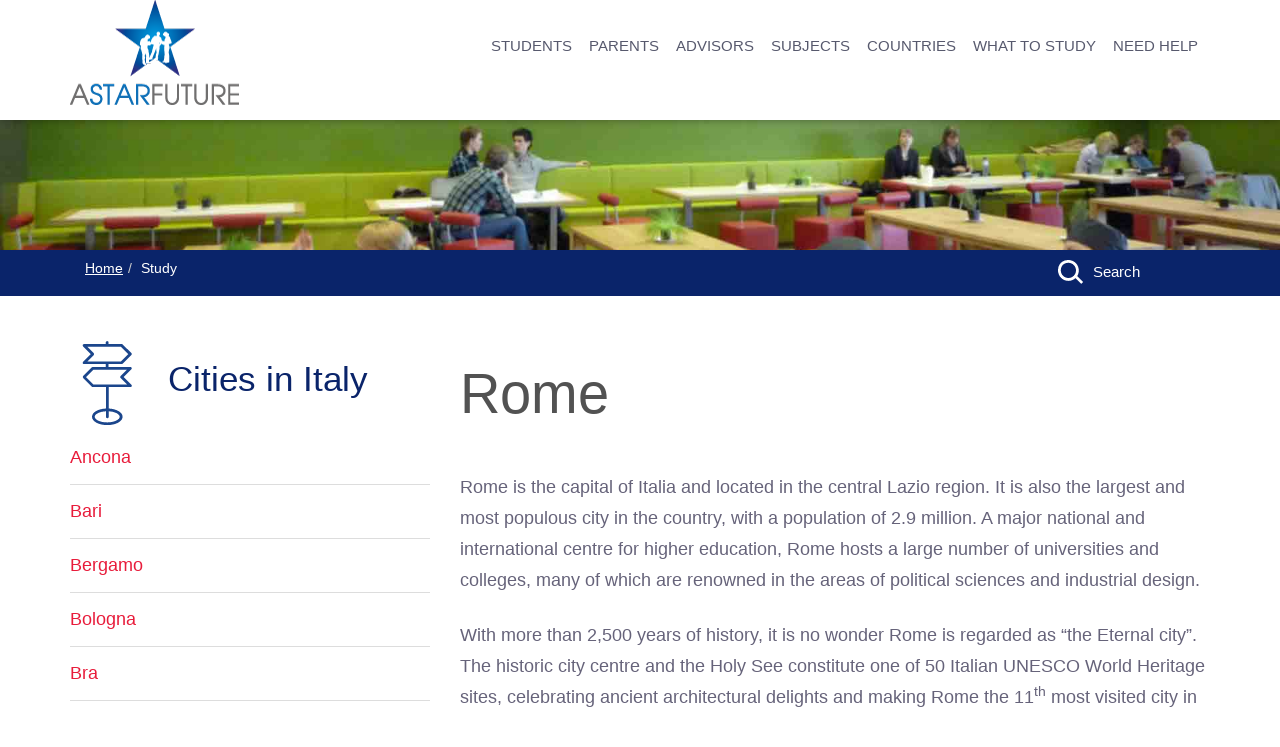

--- FILE ---
content_type: text/html; charset=UTF-8
request_url: https://astarfuture.co.uk/city/study_in_rome.html
body_size: 6191
content:
<!DOCTYPE html><html xmlns="http://www.w3.org/1999/xhtml" xml:lang="en" lang="en" xmlns:fb="http://ogp.me/ns/fb#" class="no-js"><head prefix="og: http://ogp.me/ns# object: http://ogp.me/ns/object#"><title>Study in Rome, Italy</title><meta charset="utf-8"><meta name="HandheldFriendly" content="True"><meta name="MobileOptimized" content="320"><meta name="viewport" content="width=device-width, initial-scale=1.0"/><meta name="description" content="study in rome, italy"/><meta name="keywords" content="study in rome, study in italy, study in europe, study abroad europe"/><meta name="author" content="administrator"/><meta name="distribution" content="global"/><meta name="created" content="2012-05-30 17:54:01"/><meta name="copyright" content="Copyright (c) A Star Future"/><meta name="robots" content="all"/><meta name="revisit" content="2 days"/><meta property="og:locale" content="en_GB"/><meta property="og:type" content="article"/><meta property="og:title" content="Study in Rome, Italy"/><meta property="og:description" content="study in rome, italy"/><meta property="og:url" content="https://astarfuture.co.uk/city/study_in_rome.html"/><meta property="og:site_name" content="A Star Future"/><meta property="article:section" content="Study"/><meta http-equiv="content-type" content="text/html; charset=UTF-8"><meta http-equiv="pragma" content="no-cache"/><meta http-equiv="expires" content="Sat, 1 Jan 2000 1:00:00 GMT"/><meta http-equiv="content-type" content="text/html; charset=UTF-8"/><meta http-equiv="imagetoolbar" content="false"/><meta http-equiv="cache-control" content="no-cache"/><meta http-equiv="cache-control" content="must-revalidate"/><meta http-equiv="cache-control" content="proxy-revalidate"/><base href=""/><link rel="shortcut icon" href="/images/icons/favicon.ico"/><link rel="icon" type="image/png" sizes="16x16" href="/images/icons/favicon-16x16.png"/><link rel="icon" type="image/png" sizes="32x32" href="/images/icons/favicon-32x32.png"/><link rel="icon" type="image/png" sizes="96x96" href="/images/icons/favicon-96x96.png"/><link rel="icon" type="image/png" sizes="128x128" href="/images/icons/favicon-128x128.png"/><link rel="icon" type="image/png" sizes="196x196" href="/images/icons/favicon-196x196.png"/><link rel="apple-touch-icon-precomposed" type="image/png" sizes="57x57" href="/images/icons/apple-touch-icon-57x57.png"/><link rel="apple-touch-icon-precomposed" type="image/png" sizes="60x60" href="/images/icons/apple-touch-icon-60x60.png"/><link rel="apple-touch-icon-precomposed" type="image/png" sizes="72x72" href="/images/icons/apple-touch-icon-72x72.png"/><link rel="apple-touch-icon-precomposed" type="image/png" sizes="76x76" href="/images/icons/apple-touch-icon-76x76.png"/><link rel="apple-touch-icon-precomposed" type="image/png" sizes="120x120" href="/images/icons/apple-touch-icon-120x120.png"/><link rel="apple-touch-icon-precomposed" type="image/png" sizes="114x114" href="/images/icons/apple-touch-icon-114x114.png"/><link rel="apple-touch-icon-precomposed" type="image/png" sizes="144x144" href="/images/icons/apple-touch-icon-144x144.png"/><link rel="apple-touch-icon-precomposed" type="image/png" sizes="152x152" href="/images/icons/apple-touch-icon-152x152.png"/><meta name="application-name" content="A Star Future"/><meta name="msapplication-TileColor" content="#FFFFFF"/><meta name="msapplication-TileImage" content="/images/icons/mstile-144x144.png"/><meta name="msapplication-square70x70logo" content="/images/icons/mstile-70x70.png"/><meta name="msapplication-square150x150logo" content="/images/icons/mstile-150x150.png"/><meta name="msapplication-wide310x150logo" content="/images/icons/mstile-310x150.png"/><meta name="msapplication-square310x310logo" content="/images/icons/mstile-310x310.png"/><link type="text/css" rel="stylesheet" href="/site-load/css/a10,11,13z.do"/><script type="application/ld+json">{
	"@context": "http://schema.org",
	"@type": "Article",
	"author": "A Star Future",
	"name": "Study in Rome, Italy",
	"about": "Education - City",
	"audience": "British students",
	"keywords": "study in rome, study in italy, study in europe, study abroad europe",
	"datePublished": "2015-04-13 16:30:04",
	"dateModified": "2015-04-13 16:30:04",
	"publisher": {
		"@type": "Organization",
		"name": "A Star Future Ltd",
		"url": "https://astarfuture.co.uk",
		"logo": "https://www.astarfuture.co.uk/images/website/astarfuture-logo-internal.png"
	},
	"headline": "Study in Rome, Italy",
	"image": "https://www.astarfuture.co.uk/images/home/header1.jpg",
	"text": "\n\t\t\t\t\t\n\t\tRome\nRome is the capital of Italia and located in the central Lazio region. It is also the largest and most populous city in the country, with a population of 2.9 million. A major national and international centre for higher education, Rome hosts a large number of universities and colleges, many of which are renowned in the areas of political sciences and industrial design.\nWith more than 2,500 years of history, it is no wonder Rome is regarded as ldquo;the Eternal cityrdquo;. The historic city centre and the Holy See constitute one of 50 Italian UNESCO World Heritage sites, celebrating ancient architectural delights and making Rome the 11th most visited city in the world. Though featuring many famous monuments, including the Colosseum and Trevi Fountain, museums dedicated to Renaissance, and a fine collection of classical sculptures, Rome is also an international centre of contemporary art.\nStudying in an ancient city, students in Rome however enjoy a vibrant night life as there are a variety of bars, restaurants, nightclubs and cinemas. One of the most interesting and popular venues is Campo de Fiori, which is an open market at daytime and by night turns into a melting pot for students, tourists and young professionals.\nRome is an ideal place to discover Italian cuisine. Romersquo;s most famous dishes are Spaghetti allrsquo; Amatricana, fiori di zucaa and Saltimbocca alla Romana. They feature finest Italian ingredients including courgette flowers, Pecorino cheese and scallops, prosciutto and wine.\nRome is home to the Italian government, Vatican City and the Constitutional Court. Many international organisations such as Fox International, Sky Italia and FAO have offices in Rome. This studying in Rome is a huge advantage if you are to start a career in politics and international policies.\nRome is conveniently located in the centre of Italy and well connected with other big cities in around the country. Termini Station and Roma Tiburtina Station are the two main train stations in the city, and you can get from Rome to Florence in less than 2 hours by train.\nThe flight time from London to Rome or London to Pisa is around 2 hours and a half.\n\n\t",
	"wordCount": 355,
	"url": "https://astarfuture.co.uk/city/study_in_rome.html"
}</script> <script type="application/ld+json">{
	"@context": "http://schema.org",
	"@type": "WebSite",
	"name": "A Star Future",
	"url": "https://astarfuture.co.uk"
}</script> <script type="application/ld+json">{
	"@context": "http://schema.org",
	"@type": "Organization",
	"name": "A Star Future Ltd",
	"url": "https://astarfuture.co.uk",
	"sameAs": [
		"https://en-gb.facebook.com/pages/Dutch-Degrees/196261237055480",
		"https://twitter.com/astarfuture"
	],
	"potentialAction": {
		"@type": "SearchAction",
		"target": "https://astarfuture.co.uk/site-search/{search_term_string}",
		"query-input": "required name=search_term_string"
	},
	"contactPoint": {
		"@type": "ContactPoint",
		"telephone": "+44 (0)7780 503231",
		"email": "info@astarfuture.co.uk",
		"contactType": "Customer Service"
	}
}</script> <script type="application/ld+json">{
	"@context": "http://schema.org",
	"@type": "Service",
	"audience": "British students",
	"name": "Studying at Hanze University of Applied Sciences",
	"aggregateRating": {
		"@type": "AggregateRating",
		"ratingValue": 5,
		"reviewCount": 47
	},
	"review": {
		"@type": "Review",
		"author": "Andrew McDonnell",
		"datePublished": "2018-12-03 15:30:31",
		"name": "Studying at Hanze University of Applied Sciences",
		"reviewBody": "A much more unique experience rather than studying an hour away from home.",
		"url": "https://astarfuture.co.uk/andrew_mcdonnell.html",
		"description": "A much more unique experience rather than studying an hour away from home.",
		"itemReviewed": {
			"@type": "Thing",
			"name": "Studying at Hanze University of Applied Sciences",
			"url": "https://astarfuture.co.uk/university/hanze_university_of_applied_sciences.html"
		}
	},
	"reviewRating": {
		"@type": "Rating",
		"bestRating": 5,
		"ratingValue": 5,
		"worstRating": 1
	},
	"publisher": {
		"@type": "Organization",
		"name": "A Star Future Ltd",
		"url": "https://astarfuture.co.uk",
		"sameAs": [
			"https://en-gb.facebook.com/pages/Dutch-Degrees/196261237055480",
			"https://twitter.com/astarfuture"
		],
		"potentialAction": {
			"@type": "SearchAction",
			"target": "https://astarfuture.co.uk/site-search/{search_term_string}",
			"query-input": "required name=search_term_string"
		},
		"contactPoint": {
			"@type": "ContactPoint",
			"telephone": "+44 (0)7780 503231",
			"email": "info@astarfuture.co.uk",
			"contactType": "Customer Service"
		}
	}
}</script></head><body class="internal"><div id="preloader-no"></div><div class="layout"><header class="change"><div class="container" style="height:60px"><a href="/" class="logo left" title="A Star Future | British students studying abroad"><div role="img" class="main-logo"><img src="/images/website/astarfuture-logo-internal.png" width="169" height="105" alt="A Star Future | British students studying abroad"/></div><div role="img" class="small-logo"><img src="/images/website/astarfuture-logo-small.png" width="90" height="56" alt="A Star Future | British students studying abroad"/></div></a><span class="icon-menu_320 hide bars"><svg role="img"><use xlink:href="/images/icons/a-star-future-icons.svg#icon-menu_320"></use></svg></span><span class="icon-menu_768 hide bars"><svg role="img"><use xlink:href="/images/icons/a-star-future-icons.svg#icon-menu_768"></use></svg></span><nav class="right"><ul class="list-inline menu-first"><li><a href="/students.html" title="Student information studying abroad">STUDENTS</a></li><li><a href="/parents.html" title="Parents information studying abroad">PARENTS</a></li><li><a href="/advisors.html" title="Advisors Information about studying abroad">ADVISORS</a></li><li><a href="/subjects.html" title="University Subjects Abroad">SUBJECTS</a></li><li><a href="/countries_to_study_abroad.html" title="study abroad by countries">COUNTRIES</a></li><li><a href="/what_to_study.html" title="What To Study">WHAT TO STUDY</a></li><li><a href="/need_help.html" title="Need Help">NEED HELP</a></li></ul></nav></div></header><div class="mobile-overlay"></div><main id="page-content"><section id="content-internal-header"></section><section id="content-bread-crumbs" class="breadcrumb-section"><div class="container breadcrumb-co"><div class="row"><div class="col-xs-10 col-md-10"><ol class="breadcrumb"><li><a href="/index.html" title="A Star Future">Home</a></li><li>Study</li></ol></div><div class="col-xs-2 col-md-2 internal-search-box"><div class="internal-search"><a href="/what_to_study.html" title="Search for course name, subject, university or country"><svg role="img"><use xlink:href="/images/icons/a-star-future-icons.svg#internal-search-top"/></svg><span>Search</span></a></div></div></div></div></section><section id="content-main" class="container"><div class="row"><div class="col-md-8 col-md-push-4" id="site-content"><br/><h1>Rome</h1> <p>Rome is the capital of Italia and located in the central Lazio region. It is also the largest and most populous city in the country, with a population of 2.9 million. A major national and international centre for higher education, Rome hosts a large number of universities and colleges, many of which are renowned in the areas of political sciences and industrial design.</p> <p>With more than 2,500 years of history, it is no wonder Rome is regarded as &ldquo;the Eternal city&rdquo;. The historic city centre and the Holy See constitute one of 50 Italian UNESCO World Heritage sites, celebrating ancient architectural delights and making Rome the 11<sup>th</sup> most visited city in the world. Though featuring many famous monuments, including the Colosseum and Trevi Fountain, museums dedicated to Renaissance, and a fine collection of classical sculptures, Rome is also an international centre of contemporary art.</p> <p>Studying in an ancient city, students in Rome however enjoy a vibrant night life as there are a variety of bars, restaurants, nightclubs and cinemas. One of the most interesting and popular venues is <strong>Campo de Fiori,</strong>which is an open market at daytime and by night turns into a melting pot for students, tourists and young professionals.</p> <p>Rome is an ideal place to discover Italian cuisine. Rome&rsquo;s most famous dishes are <strong>Spaghetti all&rsquo; Amatricana</strong>, <strong>fiori di zucaa</strong>and<strong>Saltimbocca alla Romana</strong>. They feature finest Italian ingredients including courgette flowers, Pecorino cheese and scallops, prosciutto and wine.</p> <p>Rome is home to the Italian government, Vatican City and the Constitutional Court. Many international organisations such as Fox International, Sky Italia and FAO have offices in Rome. This studying in Rome is a huge advantage if you are to start a career in politics and international policies.</p> <p>Rome is conveniently located in the centre of Italy and well connected with other big cities in around the country. Termini Station and Roma Tiburtina Station are the two main train stations in the city, and you can get from Rome to Florence in less than 2 hours by train.</p> <p>The flight time from London to Rome or London to Pisa is around 2 hours and a half.</p><p><br/></p><h5>Universities in Rome</h5><ul class="more-universities"><li><h4><a href="/university/universita_cattolica_del_sacre_cuore.html" title="Study in Universita Cattolica del Sacro Cuore, Rome">Universita Cattolica del Sacro Cuore, Rome</a></h4><span title="Study at Rome">City: <strong>Rome</strong></span></li><li><h4><a href="/university/luiss_guido_carli.html" title="Study in LUISS Guido Carli">LUISS Guido Carli</a></h4><span title="Study at Rome">City: <strong>Rome</strong></span></li><li><h4><a href="/university/john_cabot_university.html" title="Study in John Cabot University">John Cabot University</a></h4><span title="Study at Rome">City: <strong>Rome</strong></span></li><li><h4><a href="/university/american_university_in_rome.html" title="Study in American University in Rome">American University in Rome</a></h4><span title="Study at Rome">City: <strong>Rome</strong></span></li><li><h4><a href="/university/la_sapienza_university.html" title="Study in Rome, Sapienza University of Rome">Sapienza University of Rome</a></h4><span title="Study at Rome">City: <strong>Rome</strong></span></li><li><h4><a href="/university/seconda_universita_degli_studi_di_roma___tor_vergata__.html" title="Study in Seconda Universita degli Studi di Roma "Tor Vergata"">Seconda Universita degli Studi di Roma "Tor Vergata"</a></h4><span title="Study at Rome">City: <strong>Rome</strong></span></li><li><h4><a href="/university/european_school_of_economics__rome.html" title="Study in Rome, European School of Economics, Rome">European School of Economics, Rome</a></h4><span title="Study at Rome">City: <strong>Rome</strong></span></li><li><h4><a href="/university/istituto_europeo_di_design__rome.html" title="Study in Rome, Istituto Europeo di Design, Rome">Istituto Europeo di Design, Rome</a></h4><span title="Study at Rome">City: <strong>Rome</strong></span></li><li><h4><a href="/university/link_campus_university.html" title="Study in Rome, Link Campus University">Link Campus University</a></h4><span title="Study at Rome">City: <strong>Rome</strong></span></li><li><h4><a href="/university/unicamillus_university.html" title="Study in Rome, UniCamillus International Medical University in Rome">UniCamillus International Medical University in Rome</a></h4><span title="Study at Rome">City: <strong>Rome</strong></span></li><li><h4><a href="/university/marconi_university.html" title="Study in Rome, Guglielmo Marconi University">Guglielmo Marconi University</a></h4><span title="Study at Rome">City: <strong>Rome</strong></span></li><li><h4><a href="/university/accademia_italiana___rome_campus.html" title="Study in Rome, Accademia Italiana - Rome campus">Accademia Italiana - Rome campus</a></h4><span title="Study at Rome">City: <strong>Rome</strong></span></li><li><h4><a href="/university/nuova_accademia_di_belle_arte___rome_campus.html" title="Study in Rome, Nuova Accademia di Belle Arte - Rome campus">Nuova Accademia di Belle Arte - Rome campus</a></h4><span title="Study at Rome">City: <strong>Rome</strong></span></li><li><h4><a href="/university/biomedical_university_of_rome.html" title="Study in Rome, Biomedical University of Rome">Biomedical University of Rome</a></h4><span title="Study at Rome">City: <strong>Rome</strong></span></li><li><h4><a href="/university/university_of_turku.html" title="Study in Rome, University of Turku">University of Turku</a></h4><span title="Study at Rome">City: <strong>Rome</strong></span></li></ul></div><div class="col-md-4 col-md-pull-8"><div class="row menu-second-head"><div class="col-xs-4 col-sm-3"><i class="page-icon"><svg role="img"><use xlink:href="/images/icons/a-star-future-icons.svg#internal-map"/></svg></i></div><div class="col-xs-8 col-sm-9"><div class="page-subhead">Cities in Italy</div></div></div><div class="row"><div class="col-xs-12"><ul class="menu-second"><li><a href="/city/ancona.html" title="Study in Ancona">Ancona</a></li><li><a href="/city/bari.html" title="Study in Bari">Bari</a></li><li><a href="/city/bergamo.html" title="Study in Study in Italy in Bergamo">Bergamo</a></li><li><a href="/city/bologna.html" title="Study in Bologna">Bologna</a></li><li><a href="/city/bra.html" title="Study in Study in Bra in Italy">Bra</a></li><li><a href="/city/brianza.html" title="Study in Study in Brianza">Brianza</a></li><li><a href="/city/camerino.html" title="Study in Camerino">Camerino</a></li><li><a href="/city/caserta.html" title="Study in Study in Caserta">Caserta</a></li><li><a href="/city/castellanza.html" title="Study in Study in Castellanza">Castellanza</a></li><li><a href="/city/study_in_florence.html" title="Study in Florence">Florence</a></li><li><a href="/city/forli.html" title="Study in Forli, Italy">Forli</a></li><li><a href="/city/messina.html" title="Study in Study in Messina">Messina</a></li><li><a href="/city/study_in_milan.html" title="Study in Milan">Milan</a></li><li><a href="/city/naples.html" title="Study in Naples">Naples</a></li><li><a href="/city/padua.html" title="Study in Padua">Padua</a></li><li><a href="/city/pavia.html" title="Study in Pavia">Pavia</a></li><li><a href="/city/perugia.html" title="Study in Perugia">Perugia</a></li><li><a href="/city/piacenza.html" title="Study in Study in Piacenza">Piacenza</a></li><li><a href="/city/pisa.html" title="Study in Study in Pisa">Pisa</a></li><li><a href="/city/rimini.html" title="Study in Study in Italy in English in the city of Rimini">Rimini</a></li><li class='active '><a href="/city/study_in_rome.html" title="Study in Rome">Rome</a></li><li><a href="/city/siena.html" title="Study in Study in Siena">Siena</a></li><li><a href="/city/trento.html" title="Study in Study in Trento Italy">Trento</a></li><li><a href="/city/trieste.html" title="Study in Trieste">Trieste</a></li><li><a href="/city/study_in_turin.html" title="Study in Turin">Turin</a></li><li><a href="/city/urbino.html" title="Study in Urbino">Urbino</a></li><li class='last'><a href="/city/venice.html" title="Study in Venice">Venice</a></li></ul></div></div><div class="row menu-testimonials"><div class="col-xs-3 col-sm-3 picture"><a href="/andrew_mcdonnell.html" title="Andrew McDonnell studied at Hanze University of Applied Sciences"><img src="/images/testimonials/andrew_mcdonnell.jpg" alt="Andrew McDonnell studied at Hanze University of Applied Sciences" title="Andrew McDonnell" class="left"/></a></div><div class="col-xs-9 col-sm-9"><a href="/andrew_mcdonnell.html" title="Andrew McDonnell studied at Hanze University of Applied Sciences"><h4>Andrew McDonnell</h4></a><h5>Hanze University of Applied Sciences</h5></div><div class="col-xs-12 col-sm-12 quote"><p>“ A much more unique experience rather than studying an hour away from home. ”</p></div></div></div></div></section><section id="bottom" class="bottom-section"><div class="container"><div class="row"><div class="col-lg-7"><article class="left"><h4>About A Star Future</h4><p>A Star Future provides information and guidance to British students looking to pursue their undergraduate studies abroad.</p><p>Through our presentations in schools and our websites we aim to ensure that British-educated students are well informed about their choices.</p></article><article class="left" id="footer-tweet"><h5>LATEST TWEET</h5></article></div><div class="col-lg-5"><article class="left"><ul><li><h6>EMAIL</h6><a href="mailto:info@astarfuture.co.uk" title="Contact us by email" target="_blank">info@astarfuture.co.uk</a><div class="clearfix"></div></li><li><br/><h6>PHONE</h6><p>+44 (0)7780 503231</p></li><li><h6>WHATSAPP</h6><p>+44 (0)7780 503231</p></li></ul></article></div></div></div></section></main></div><footer class='footer-main center'><div class="container"><div class="row"><div class="col-xs-8 pull-left text-left height2"><ul class="list-inline"><li><a href="/about_us.html" title="About Us">About Us</a></li> <li><a href="/index.html" title="A Star Future study abroad">Home</a></li> <li><a href="/news.html" title="In the News study abroad">In the News</a></li> <li><a href="/events.html" title="Events study abroad">Events</a></li> <li><a href="/terms_and_conditions.html" title="Terms and Conditions">Terms and Conditions</a></li> <li><a href="/privacy_policy.html" title="Privacy Policy">Privacy Policy</a></li></ul></div><div class="col-xs-4 text-right"><ul class="social-list list-inline"><li><a href="https://en-gb.facebook.com/pages/Dutch-Degrees/196261237055480" title="A Star Future on Facebook" target="_blank"><svg role="img" fill="currentColor"><use xlink:href="/images/icons/a-star-future-icons.svg#face-icon"></use></svg></a></li><li><a href="https://twitter.com/astarfuture" title="A Star Future on Twitter" target="_blank"><svg role="img" fill="currentColor"><use xlink:href="/images/icons/a-star-future-icons.svg#twitter-icon"></use></svg></a></li></ul></div></div><div class="row"><div class="col-xs-10 pull-left text-left"><p>2026 &copy; A Star Future Ltd. Registered in England &amp; Wales No. 05698000</p></div><div class="col-xs-2 pull-right text-right"><p><a class="delivered" href="http://www.soficus.com" title="Bespoke software design and development from Soficus. Websites, web applications, mobile, VR, AR" target="_blank">Crafted by Soficus</a></p></div></div></div></footer><a id="top" href="#subheader"><span><svg role="img" fill="currentColor"><use xlink:href="/images/icons/a-star-future-icons.svg#back-top"></use></svg></span></a><script type="text/javascript" language="JavaScript" src="/site-load/js/a10,12,14,22,25,29,28z.do"></script><script type="text/javascript">function setCookie() {
var cname="cookieaccept", cs="";
var currtime=new Date(), ct=currtime.getTime()+(86400000*365);
var newtime=new Date(ct);
cs=cname+ "=" +escape('consent:yes')+ ";expires=" +newtime.toGMTString()+";path=/"; document.cookie=cs;
}</script><div class="consent-outer"><div class="container"><div class="row"><div class="consent"><div class="col-md-10"><p>We use cookies to store information on your computer. By using this Site, you consent to the placement of these cookies. <a href="/privacy_policy.html#cookie-settings" title="How to adjust your cookie settings">Learn more</a></p></div><div class="col-md-2"><p><a href="" onclick="javascript:setCookie();"><strong>ACCEPT</strong></a></p></div></div></div></div></div><script async src=https://www.googletagmanager.com/gtag/js?id=G-87VHH9T390></script><script>window.dataLayer = window.dataLayer || []; function gtag(){dataLayer.push(arguments);} gtag('js', new Date()); gtag('config', 'G-87VHH9T390');</script><noscript>Oops it looks like your browser does not support JavaScript or JavaScript is disabled!</noscript><div class="hidden"><p>Powered by ContentBox CMS 6.23.1</p><p>Copyright (c) 2002-2026 <a href="http://www.soficus.com/" title="Bespoke software development Web and Mobile applications">Soficus</a></p></div></body></html>

--- FILE ---
content_type: image/svg+xml
request_url: https://astarfuture.co.uk/images/icons/a-star-future-icons.svg
body_size: 9167
content:
<!--
  ~ ================================================================================
  ~                                SOFTWARE LICENCE
  ~ ================================================================================
  ~ Use of this system/code is subject to licence terms as outlined in LICENCE.TXT
  ~ file, which is distributed with the copy of this system. Any modification
  ~ or distribution and/or use of this source code or pieces of it in any other
  ~ system is prohibited without written permission explicitly granted by Soficus Ltd.
  ~
  ~ Soficus Ltd
  ~ Suite 8, Centre for Advanced Industry
  ~ Coble Dene, Royal Quays
  ~ North Shields
  ~ NE29 6DE
  ~ United Kingdom
  ~
  ~ Web:   http://www.soficus.co.uk
  ~        http://www.soficus.com
  ~
  ~ Email: info@soficus.co.uk
  ~        info@soficus.com
  ~
  ~ Tel: +44 (0) 191 645 0605
  ~ Tel: +44 (0) 191 296 6186
  ~ Fax: +44 (0) 191 247 8130
  ~
  ~                         Copyright (c) 2004-2016 Soficus Ltd.
  ~                              All rights reserved.
  ~ ================================================================================
  -->

<svg xmlns="http://www.w3.org/2000/svg" style="display: none;">

     <symbol id="icon-menu_320">
        <title>icon-menu_320</title>
        <path fill-rule="evenodd" clip-rule="evenodd" d="M0,0v2.999h34V0H0z M0,12.001h34V8.999H0V12.001z M0,21h34v-3H0V21z"/>
    </symbol>

    <symbol id="icon-menu_768">
        <title>icon-menu_768</title>
        <rect fill-rule="evenodd" clip-rule="evenodd" width="44" height="3"/>
        <rect y="9" fill-rule="evenodd" clip-rule="evenodd" width="44" height="3.001"/>
        <rect y="18" fill-rule="evenodd" clip-rule="evenodd" width="44" height="3"/>
    </symbol>

    <symbol id="scroll-down">
        <title>scroll-down</title>
        <path fill-rule="evenodd" clip-rule="evenodd" d="M86.3,86.3c0,0.2,0.1,0.5,0.3,0.6l12.8,12.8c0.2,0.2,0.4,0.3,0.6,0.3s0.5-0.1,0.6-0.3l12.8-12.8c0.2-0.2,0.3-0.4,0.3-0.6
        s-0.1-0.5-0.3-0.6l-1.4-1.4c-0.2-0.2-0.4-0.3-0.6-0.3s-0.5,0.1-0.6,0.3L100,95.1L89.2,84.3C89,84.1,88.8,84,88.6,84
        s-0.5,0.1-0.6,0.3l-1.4,1.4C86.4,85.8,86.3,86,86.3,86.3z"/>
    </symbol>

    <symbol id="home-contact-us">
        <title>home-contact-us</title>
        <path fill-rule="evenodd" clip-rule="evenodd" d="M95.3,64.7c0,4.2-2.7,8.4-7.6,11.9v8c0,0.3-0.1,0.6-0.3,0.7c-0.2,0.1-0.4,0.2-0.6,0.2c-0.1,0-0.1,0-0.2,0
        c-0.2,0-4.2-0.9-7.7-4.6c-0.3,0.1-0.7,0.2-1,0.3c-1.1,0.3-2.2,0.6-3.4,0.6c-5.3,0-9-1.2-12.9-4c-0.4-0.3-0.5-0.9-0.2-1.3
        c0.3-0.4,0.9-0.5,1.3-0.2c3.5,2.6,6.9,3.6,11.8,3.6c0.9,0,1.9-0.3,2.9-0.5c0.6-0.1,1.1-0.3,1.7-0.4c0.3-0.1,0.7,0.1,0.9,0.3
        c2.1,2.4,4.5,3.6,5.9,4.1v-7.2c0-0.3,0.2-0.6,0.4-0.8c2.7-1.8,7.2-5.7,7.2-10.6c0-5.5-3.3-9.1-10.7-11.4c-0.5-0.2-0.8-0.7-0.6-1.2
        c0.2-0.5,0.7-0.8,1.2-0.6C91.5,54.1,95.3,58.3,95.3,64.7z M48.3,74.2c-2.5,0-5.2-0.4-7.6-0.9c-5.5,6.1-12,9-12.3,9.1
        c-0.1,0.1-0.3,0.1-0.4,0.1c-0.2,0-0.4-0.1-0.5-0.2c-0.3-0.2-0.4-0.5-0.4-0.8V69c-5.3-3.7-11.4-9.9-11.4-18.5
        c0-14.3,13.9-25.6,31.6-25.6c17.6,0,30.9,11,30.9,25.6C78.2,64.7,66.2,74.2,48.3,74.2z M76.3,50.5c0-13.5-12.5-23.7-29-23.7
        c-16.7,0-29.7,10.4-29.7,23.7c0,8,6,13.8,11,17.2c0.3,0.2,0.4,0.5,0.4,0.8V80c2.2-1.2,6.8-4,10.7-8.4c0.2-0.2,0.6-0.4,0.9-0.3
        c2.4,0.5,5.3,0.9,7.7,0.9C65.1,72.3,76.3,63.5,76.3,50.5z M50.8,50.5c0,2.1-1.7,3.8-3.8,3.8c-2.1,0-3.8-1.7-3.8-3.8
        s1.7-3.8,3.8-3.8C49.1,46.7,50.8,48.4,50.8,50.5z M48.9,50.5c0-1-0.9-1.9-1.9-1.9c-1,0-1.9,0.8-1.9,1.9s0.9,1.9,1.9,1.9
        S48.9,51.5,48.9,50.5z M64,50.5c0,2.1-1.7,3.8-3.8,3.8c-2.1,0-3.8-1.7-3.8-3.8s1.7-3.8,3.8-3.8C62.3,46.7,64,48.4,64,50.5z
         M62.1,50.5c0-1-0.9-1.9-1.9-1.9s-1.9,0.8-1.9,1.9s0.9,1.9,1.9,1.9S62.1,51.5,62.1,50.5z M37.5,50.7c0,2.1-1.7,3.8-3.8,3.8
        s-3.8-1.7-3.8-3.8s1.7-3.8,3.8-3.8S37.5,48.6,37.5,50.7z M35.6,50.7c0-1-0.9-1.9-1.9-1.9c-1,0-1.9,0.8-1.9,1.9s0.9,1.9,1.9,1.9
        C34.7,52.6,35.6,51.7,35.6,50.7z"/>
    </symbol>

    <symbol id="home-financial-information">
        <title>home-financial-information</title>
        <path fill-rule="evenodd" clip-rule="evenodd" d="M56,14.7c22.2,0,40.3,18.1,40.3,40.3S78.2,95.3,56,95.3S15.7,77.2,15.7,55S33.8,14.7,56,14.7z M18.3,55
        c0,20.8,16.9,37.7,37.7,37.7S93.7,75.8,93.7,55S76.8,17.3,56,17.3S18.3,34.2,18.3,55z M23.3,55C23.3,37,38,22.3,56,22.3
        S88.7,37,88.7,55S74,87.7,56,87.7S23.3,73,23.3,55z M25.9,52.5h3.8c0.7,0,1.3,0.6,1.3,1.3S30.5,55,29.8,55h-4
        c0,15.8,12.2,28.8,27.7,30.1v-3.8c0-0.7,0.6-1.3,1.3-1.3c0.7,0,1.3,0.6,1.3,1.3v4c16.6,0,30.2-13.5,30.2-30.2h-4
        c-0.7,0-1.3-0.6-1.3-1.3s0.6-1.3,1.3-1.3h3.8C84.8,37,71.8,24.8,56,24.8v4c0,0.7-0.6,1.3-1.3,1.3c-0.7,0-1.3-0.6-1.3-1.3v-3.8
        C38.8,26.2,27.2,37.8,25.9,52.5z M38.5,72.3c-0.4-0.4-0.5-1.1-0.1-1.6l10.3-14.3c-0.1-0.5-0.1-0.9-0.1-1.4c0-4.2,3.4-7.5,7.5-7.5
        c0.5,0,0.9,0.1,1.4,0.1l14.5-10.4c0.5-0.4,1.2-0.3,1.6,0.1c0.4,0.4,0.5,1.1,0.1,1.6L63.3,53.3c0.1,0.6,0.2,1.1,0.2,1.7
        c0,4.2-3.4,7.5-7.5,7.5c-0.6,0-1.2-0.1-1.8-0.2L40.1,72.5c-0.2,0.2-0.5,0.2-0.7,0.2C39,72.7,38.7,72.6,38.5,72.3z M56,60
        c2.8,0,5-2.3,5-5s-2.3-5-5-5c-2.8,0-5,2.3-5,5C51,57.8,53.2,60,56,60z M60.1,48.7c0.8,0.5,1.4,1.2,2,1.9l5-7L60.1,48.7z M44.9,65.9
        l6.7-4.8c-0.7-0.5-1.4-1.2-1.9-1.9L44.9,65.9z"/>
    </symbol>


    <symbol id="home-course">
        <title>home-course</title>
        <path fill-rule="evenodd" clip-rule="even-odd" d="M88.7,84.8H57.9c-0.8,0-1.4-0.3-1.9-0.7c-0.5,0.4-1.2,0.7-1.9,0.7H23.3c-1.7,0-2.9-1.2-2.9-2.9V28.1c0-1.7,1.2-2.9,2.9-2.9
        h30.8c0.8,0,1.4,0.3,1.9,0.7c0.5-0.4,1.2-0.7,1.9-0.7h30.8c1.7,0,2.9,1.2,2.9,2.9v53.8C91.6,83.6,90.3,84.8,88.7,84.8z M54.1,27.1
        H23.3c-0.6,0-1,0.4-1,1v53.8c0,0.6,0.4,1,1,1h30.8c0.6,0,1-0.4,1-1v-2.2V29.9v-1.5v-0.2C55,27.5,54.7,27.1,54.1,27.1z M89.6,28.1
        c0-0.6-0.4-1-1-1H57.9c-0.6,0-1,0.4-1,1v0.2v1.5v49.8v2.2c0,0.6,0.4,1,1,1h30.8c0.6,0,1-0.4,1-1V28.1z M94.4,80.9c-0.5,0-1-0.4-1-1
        V30c0-0.5,0.4-1,1-1c0.5,0,1,0.4,1,1v50C95.4,80.5,95,80.9,94.4,80.9z M17.6,29.1c0.5,0,1,0.4,1,1v50c0,0.5-0.4,1-1,1s-1-0.4-1-1
        V30C16.6,29.5,17,29.1,17.6,29.1z M50.2,67.5H27.2c-0.5,0-1-0.4-1-1s0.4-1,1-1h23.1c0.5,0,1,0.4,1,1S50.8,67.5,50.2,67.5z
         M50.2,59.8H27.2c-0.5,0-1-0.4-1-1c0-0.5,0.4-1,1-1h23.1c0.5,0,1,0.4,1,1C51.2,59.4,50.8,59.8,50.2,59.8z M50.2,75.2H27.2
        c-0.5,0-1-0.4-1-1s0.4-1,1-1h23.1c0.5,0,1,0.4,1,1S50.8,75.2,50.2,75.2z M50.2,52.1H27.2c-0.5,0-1-0.4-1-1c0-0.5,0.4-1,1-1h23.1
        c0.5,0,1,0.4,1,1C51.2,51.7,50.8,52.1,50.2,52.1z M50.2,44.4H27.2c-0.5,0-1-0.4-1-1c0-0.5,0.4-1,1-1h23.1c0.5,0,1,0.4,1,1
        C51.2,44,50.8,44.4,50.2,44.4z M50.2,36.7H27.2c-0.5,0-1-0.4-1-1c0-0.5,0.4-1,1-1h23.1c0.5,0,1,0.4,1,1
        C51.2,36.3,50.8,36.7,50.2,36.7z M84.8,67.5H61.8c-0.5,0-1-0.4-1-1s0.4-1,1-1h23.1c0.5,0,1,0.4,1,1S85.4,67.5,84.8,67.5z
         M84.8,59.8H61.8c-0.5,0-1-0.4-1-1c0-0.5,0.4-1,1-1h23.1c0.5,0,1,0.4,1,1C85.8,59.4,85.4,59.8,84.8,59.8z M84.8,75.2H61.8
        c-0.5,0-1-0.4-1-1s0.4-1,1-1h23.1c0.5,0,1,0.4,1,1S85.4,75.2,84.8,75.2z M84.8,52.1H61.8c-0.5,0-1-0.4-1-1c0-0.5,0.4-1,1-1h23.1
        c0.5,0,1,0.4,1,1C85.8,51.7,85.4,52.1,84.8,52.1z M84.8,44.4H61.8c-0.5,0-1-0.4-1-1c0-0.5,0.4-1,1-1h23.1c0.5,0,1,0.4,1,1
        C85.8,44,85.4,44.4,84.8,44.4z M84.8,36.7H61.8c-0.5,0-1-0.4-1-1c0-0.5,0.4-1,1-1h23.1c0.5,0,1,0.4,1,1
        C85.8,36.3,85.4,36.7,84.8,36.7z" />
    </symbol>

    <symbol id="home-university">
        <title>home-university</title>
        <path fill-rule="evenodd" clip-rule="even-odd" d="M45.4,23.2c-0.6,0-1.1-0.5-1.1-1.1c0-0.6,0.5-1.1,1.1-1.1h19.1c0.6,0,1.1,0.5,1.1,1.1c0,0.6-0.5,1.1-1.1,1.1H45.4z
    M41.2,58.7c0.1-0.1,5.3-9.6,5.3-17V26.4c0-0.6,0.5-1.1,1.1-1.1h14.9c0.6,0,1.1,0.5,1.1,1.1v15.4c0,6.9,4.8,15.3,5.8,16.6l0.2,0.3
    l13.2,21.1c2.2,3.2,2,5.2,1.4,6.4c-0.7,1.3-2.3,2.8-6.7,2.8H34.8c-4.4,0-6.1-1.5-6.7-2.8c-0.6-1.2-0.9-3.3,1.4-6.5L41.2,58.7z
    M80.8,80.9L67.9,60.3c-1-0.3-2.1-0.4-3.4-0.4c-3.4,0-5.1,1-6.8,2c-1.9,1.1-3.9,2.3-7.9,2.3s-6-1.2-7.9-2.3l0,0l-10.6,19
    c-1.4,1.9-1.8,3.4-1.3,4.4c0.5,1,2.3,1.6,4.9,1.6h42.4c2.6,0,4.3-0.6,4.9-1.6C82.6,84.3,82.1,82.7,80.8,80.9z M43,59.8L42.9,60l0,0
    c1.8,1,3.4,2,6.8,2s5.1-1,6.8-2c1.9-1.1,3.9-2.3,7.9-2.3c0.7,0,1.3,0.1,1.9,0.1c-1.9-3.3-5.1-10.1-5.1-16.1V27.4H48.6v14.3
    C48.6,49.9,43,59.7,43,59.8z" />
    </symbol>

    <symbol id="home-city">
        <title>home-city</title>
        <path fill-rule="evenodd" clip-rule="even-odd" d="M24.9,71.2c-0.3-0.2-0.4-0.5-0.3-0.9l7.7-26.9c0.1-0.2,0.2-0.4,0.4-0.5c0.2-0.1,0.5-0.1,0.7,0l7.6,4.3
    c0.4,0.2,0.5,0.7,0.3,1c-0.2,0.4-0.7,0.5-1,0.3l-6.8-3.8l-7.2,25.4l12.3,7.5l2.9-23.4c0.1-0.4,0.4-0.7,0.9-0.7
    c0.4,0.1,0.7,0.4,0.7,0.9L40,77.9l15.2-4.2v-4.2c0-0.4,0.3-0.8,0.8-0.8c0.4,0,0.8,0.3,0.8,0.8v4.2L72,77.9l-2.9-23.5
    c-0.1-0.4,0.2-0.8,0.7-0.9c0.4,0,0.8,0.2,0.9,0.7l2.9,23.4l12.3-7.5l-7.2-25.4l-6.8,3.8c-0.4,0.2-0.8,0.1-1-0.3
    c-0.2-0.4-0.1-0.8,0.3-1l7.6-4.3c0.2-0.1,0.5-0.1,0.7,0c0.2,0.1,0.4,0.3,0.4,0.5l7.7,26.9c0.1,0.3,0,0.7-0.3,0.9l-13.8,8.5
    c0,0,0,0,0,0c-0.1,0.1-0.2,0.1-0.4,0.1c-0.1,0-0.1,0-0.2,0L56,75.2l-16.7,4.6c-0.1,0-0.1,0-0.2,0c-0.1,0-0.2,0-0.4-0.1c0,0,0,0,0,0
    L24.9,71.2z M42.9,43.6c0-7.3,5.7-13.1,13.1-13.1s13.1,5.7,13.1,13.1C69.1,55,57,66,56.5,66.5c-0.1,0.1-0.3,0.2-0.5,0.2
    c-0.2,0-0.4-0.1-0.5-0.2C55,66,42.9,54.8,42.9,43.6z M44.5,43.6c0,9.2,9.2,18.9,11.5,21.2c2.3-2.3,11.5-11.8,11.5-21.2
    c0-6.6-5-11.5-11.5-11.5S44.5,37.1,44.5,43.6z M56,50.5c-3.8,0-6.9-3.1-6.9-6.9s3.1-6.9,6.9-6.9s6.9,3.1,6.9,6.9S59.8,50.5,56,50.5
    z M61.4,43.6c0-3-2.4-5.4-5.4-5.4c-3,0-5.4,2.4-5.4,5.4c0,3,2.4,5.4,5.4,5.4C59,49,61.4,46.6,61.4,43.6z" />
    </symbol>

    <symbol id="home-subject">
        <title>home-subject</title>
        <path fill-rule="evenodd" clip-rule="even-odd" d="M89.9,41.4c0,1.7-1,3.1-2.9,4.2l-24.7,14C60.6,60.5,58.4,61,56,61c-2.4,0-4.6-0.5-6.3-1.5L25,45.6
    c-1.9-1.1-2.9-2.6-2.9-4.2s1-3.1,2.9-4.2l24.7-14c3.4-1.9,9.2-1.9,12.5,0l24.7,14C88.9,38.2,89.9,39.7,89.9,41.4z M87.6,41.4
    c0-0.8-0.6-1.6-1.8-2.2l-24.7-14C59.8,24.4,57.9,24,56,24c-1.9,0-3.8,0.4-5.1,1.2l-24.7,14c-1.1,0.6-1.8,1.4-1.8,2.2
    c0,0.8,0.6,1.6,1.8,2.2l24.7,14c2.7,1.5,7.6,1.5,10.3,0l24.7-14C87,42.9,87.6,42.1,87.6,41.4z M89.9,56c0,1.7-1,3.1-2.9,4.2
    l-24.7,14c-1.8,1-4,1.5-6.3,1.5c-2.3,0-4.5-0.5-6.3-1.5L25,60.2c-1.9-1.1-2.9-2.6-2.9-4.2s1-3.1,2.9-4.2c0.5-0.3,1.2-0.1,1.6,0.4
    c0.3,0.6,0.1,1.2-0.4,1.6c-1.1,0.6-1.8,1.4-1.8,2.2s0.6,1.6,1.8,2.2l24.7,14c2.8,1.6,7.5,1.6,10.3,0l24.7-14
    c1.1-0.6,1.8-1.4,1.8-2.2s-0.6-1.6-1.8-2.2c-0.6-0.3-0.7-1-0.4-1.6c0.3-0.6,1-0.7,1.6-0.4C88.9,52.9,89.9,54.4,89.9,56z M89.9,70.4
    c0,1.7-1,3.1-2.9,4.2l-24.7,14c-1.8,1-4,1.5-6.3,1.5c-2.3,0-4.5-0.5-6.3-1.5L25,74.6c-1.9-1.1-2.9-2.6-2.9-4.2c0-1.7,1-3.1,2.9-4.2
    c0.5-0.3,1.2-0.1,1.6,0.4c0.3,0.6,0.1,1.2-0.4,1.6c-1.1,0.6-1.8,1.4-1.8,2.2c0,0.8,0.6,1.6,1.8,2.2l24.7,14c2.8,1.6,7.5,1.6,10.3,0
    l24.7-14c1.1-0.6,1.8-1.4,1.8-2.2s-0.6-1.6-1.8-2.2c-0.6-0.3-0.7-1-0.4-1.6c0.3-0.6,1-0.7,1.6-0.4C88.9,67.2,89.9,68.7,89.9,70.4z" />
    </symbol>

    <symbol id="home-news">
        <title>home-news</title>
        <path fill-rule="evenodd" clip-rule="evenodd" d="M85.7,30.8c2.2,0,3.7,1.5,3.7,3.7v49.1c0,0.5-0.4,0.9-0.9,0.9c-0.5,0-0.9-0.4-0.9-0.9V34.5c0-1.6-1.2-1.9-1.9-1.9
        c-0.2,0-1.9,0.1-1.9,1.9v49.1c0,0.5-0.4,0.9-0.9,0.9S82,84.2,82,83.7V34.5C82,32.1,83.9,30.8,85.7,30.8z M25.5,45.6H44
        c0.5,0,0.9,0.4,0.9,0.9v16.7c0,0.5-0.4,0.9-0.9,0.9H25.5c-0.5,0-0.9-0.4-0.9-0.9V46.6C24.6,46.1,25,45.6,25.5,45.6z M26.4,62.3
        h16.7V47.5H26.4V62.3z M25.5,69.7H70c0.5,0,0.9,0.4,0.9,0.9v7.4c0,0.5-0.4,0.9-0.9,0.9H25.5c-0.5,0-0.9-0.4-0.9-0.9v-7.4
        C24.6,70.2,25,69.7,25.5,69.7z M26.4,77.2h42.6v-5.6H26.4V77.2z M70,64.2H51.4c-0.5,0-0.9-0.4-0.9-0.9c0-0.5,0.4-0.9,0.9-0.9H70
        c0.5,0,0.9,0.4,0.9,0.9C70.9,63.8,70.5,64.2,70,64.2z M70,58.6H51.4c-0.5,0-0.9-0.4-0.9-0.9s0.4-0.9,0.9-0.9H70
        c0.5,0,0.9,0.4,0.9,0.9S70.5,58.6,70,58.6z M70,53.1H51.4c-0.5,0-0.9-0.4-0.9-0.9s0.4-0.9,0.9-0.9H70c0.5,0,0.9,0.4,0.9,0.9
        S70.5,53.1,70,53.1z M70,47.5H51.4c-0.5,0-0.9-0.4-0.9-0.9c0-0.5,0.4-0.9,0.9-0.9H70c0.5,0,0.9,0.4,0.9,0.9
        C70.9,47.1,70.5,47.5,70,47.5z M70,41.9H51.4c-0.5,0-0.9-0.4-0.9-0.9s0.4-0.9,0.9-0.9H70c0.5,0,0.9,0.4,0.9,0.9S70.5,41.9,70,41.9z
         M25.5,40.1H44c0.5,0,0.9,0.4,0.9,0.9s-0.4,0.9-0.9,0.9H25.5c-0.5,0-0.9-0.4-0.9-0.9S25,40.1,25.5,40.1z M70,36.4H51.4
        c-0.5,0-0.9-0.4-0.9-0.9c0-0.5,0.4-0.9,0.9-0.9H70c0.5,0,0.9,0.4,0.9,0.9C70.9,36,70.5,36.4,70,36.4z M25.5,34.5H44
        c0.5,0,0.9,0.4,0.9,0.9c0,0.5-0.4,0.9-0.9,0.9H25.5c-0.5,0-0.9-0.4-0.9-0.9C24.6,34.9,25,34.5,25.5,34.5z M26.4,25.3h59.3
        c0,0,0,0,0,0c0,0,0,0,0,0c5,0,9.1,4.1,9.1,9.2v49.1c0,0.5-0.4,0.8-0.8,0.8c-0.5,0-0.8-0.4-0.8-0.8l0-49.1c0-4.1-3.4-7.5-7.5-7.5
        c-4.1,0-7.5,3.4-7.5,7.5v49.1c0,0.5-0.4,0.8-0.8,0.8H18.1c-0.5,0-0.8-0.4-0.8-0.8V34.5C17.2,29.5,21.4,25.3,26.4,25.3z M18.9,82.8
        h57.7V34.5c0-0.6,0.1-1.1,0.2-1.7c0-0.1,0-0.2,0.1-0.3c0.1-0.5,0.3-1,0.5-1.5c0-0.1,0.1-0.2,0.1-0.3c0.2-0.4,0.4-0.9,0.7-1.3
        c0,0,0.1-0.1,0.1-0.1c0.3-0.4,0.6-0.8,1-1.2c0.1-0.1,0.2-0.2,0.2-0.2c0.3-0.3,0.7-0.7,1.1-0.9H26.4c-4.1,0-7.5,3.4-7.5,7.5V82.8z"/>
    </symbol>

    <symbol id="home-events">
        <title>home-events</title>
        <path fill-rule="evenodd" clip-rule="evenodd" d="M89.6,55c0,18.5-15,33.5-33.5,33.5S22.7,73.5,22.7,55s15-33.5,33.5-33.5S89.6,36.5,89.6,55z M87.2,55
    c0-17.1-13.9-31.1-31.1-31.1S25.1,37.9,25.1,55S39,86.1,56.1,86.1S87.2,72.1,87.2,55z M40.3,16.8c0.7,0,1.2,0.5,1.2,1.2
    s-0.5,1.2-1.2,1.2h-2.1c-8.6,0-15.5,7-15.5,15.5v2.5c0,0.7-0.5,1.2-1.2,1.2c-0.7,0-1.2-0.5-1.2-1.2v-2.5c0-9.9,8-17.9,17.9-17.9
    H40.3z M91.7,34.7v2.5c0,0.7-0.5,1.2-1.2,1.2c-0.7,0-1.2-0.5-1.2-1.2v-2.5c0-8.6-7-15.5-15.5-15.5h-2.1c-0.7,0-1.2-0.5-1.2-1.2
    s0.5-1.2,1.2-1.2h2.1C83.7,16.8,91.7,24.8,91.7,34.7z M67.5,67.1c0.5,0.5,0.5,1.2,0,1.7c-0.2,0.2-0.5,0.3-0.8,0.3s-0.6-0.1-0.8-0.3
    L54.1,57c-0.2-0.2-0.3-0.5-0.3-0.8V39c0-0.7,0.5-1.2,1.2-1.2c0.7,0,1.2,0.5,1.2,1.2v16.7L67.5,67.1z M23.9,93.2
    c-0.2,0-0.5-0.1-0.7-0.2c-0.5-0.4-0.6-1.1-0.2-1.7l7.2-9.6c0.4-0.5,1.1-0.6,1.7-0.2c0.5,0.4,0.6,1.1,0.2,1.7l-7.2,9.6
    C24.6,93.1,24.2,93.2,23.9,93.2z M89.4,91.3c0.4,0.5,0.3,1.3-0.2,1.7c-0.2,0.2-0.5,0.2-0.7,0.2c-0.4,0-0.7-0.2-1-0.5l-7.2-9.6
    c-0.4-0.5-0.3-1.3,0.2-1.7c0.5-0.4,1.3-0.3,1.7,0.2L89.4,91.3z"/>
    </symbol>

    <symbol id="course-request-course-information">
        <title>course-request-course-information</title>
        <g  x="0px" y="0px" width="70px" height="40px" transform="translate(-5,-10) scale(0.6)">
            <path fill-rule="evenodd" clip-rule="evenodd" d="M95.3,64.7c0,4.2-2.7,8.4-7.6,11.9v8c0,0.3-0.1,0.6-0.3,0.7c-0.2,0.1-0.4,0.2-0.6,0.2c-0.1,0-0.1,0-0.2,0
            c-0.2,0-4.2-0.9-7.7-4.6c-0.3,0.1-0.7,0.2-1,0.3c-1.1,0.3-2.2,0.6-3.4,0.6c-5.3,0-9-1.2-12.9-4c-0.4-0.3-0.5-0.9-0.2-1.3
            c0.3-0.4,0.9-0.5,1.3-0.2c3.5,2.6,6.9,3.6,11.8,3.6c0.9,0,1.9-0.3,2.9-0.5c0.6-0.1,1.1-0.3,1.7-0.4c0.3-0.1,0.7,0.1,0.9,0.3
            c2.1,2.4,4.5,3.6,5.9,4.1v-7.2c0-0.3,0.2-0.6,0.4-0.8c2.7-1.8,7.2-5.7,7.2-10.6c0-5.5-3.3-9.1-10.7-11.4c-0.5-0.2-0.8-0.7-0.6-1.2
            c0.2-0.5,0.7-0.8,1.2-0.6C91.5,54.1,95.3,58.3,95.3,64.7z M48.3,74.2c-2.5,0-5.2-0.4-7.6-0.9c-5.5,6.1-12,9-12.3,9.1
            c-0.1,0.1-0.3,0.1-0.4,0.1c-0.2,0-0.4-0.1-0.5-0.2c-0.3-0.2-0.4-0.5-0.4-0.8V69c-5.3-3.7-11.4-9.9-11.4-18.5
            c0-14.3,13.9-25.6,31.6-25.6c17.6,0,30.9,11,30.9,25.6C78.2,64.7,66.2,74.2,48.3,74.2z M76.3,50.5c0-13.5-12.5-23.7-29-23.7
            c-16.7,0-29.7,10.4-29.7,23.7c0,8,6,13.8,11,17.2c0.3,0.2,0.4,0.5,0.4,0.8V80c2.2-1.2,6.8-4,10.7-8.4c0.2-0.2,0.6-0.4,0.9-0.3
            c2.4,0.5,5.3,0.9,7.7,0.9C65.1,72.3,76.3,63.5,76.3,50.5z M50.8,50.5c0,2.1-1.7,3.8-3.8,3.8c-2.1,0-3.8-1.7-3.8-3.8
            s1.7-3.8,3.8-3.8C49.1,46.7,50.8,48.4,50.8,50.5z M48.9,50.5c0-1-0.9-1.9-1.9-1.9c-1,0-1.9,0.8-1.9,1.9s0.9,1.9,1.9,1.9
            S48.9,51.5,48.9,50.5z M64,50.5c0,2.1-1.7,3.8-3.8,3.8c-2.1,0-3.8-1.7-3.8-3.8s1.7-3.8,3.8-3.8C62.3,46.7,64,48.4,64,50.5z
             M62.1,50.5c0-1-0.9-1.9-1.9-1.9s-1.9,0.8-1.9,1.9s0.9,1.9,1.9,1.9S62.1,51.5,62.1,50.5z M37.5,50.7c0,2.1-1.7,3.8-3.8,3.8
            s-3.8-1.7-3.8-3.8s1.7-3.8,3.8-3.8S37.5,48.6,37.5,50.7z M35.6,50.7c0-1-0.9-1.9-1.9-1.9c-1,0-1.9,0.8-1.9,1.9s0.9,1.9,1.9,1.9
            C34.7,52.6,35.6,51.7,35.6,50.7z"/>
        </g>
    </symbol>

    <symbol id="internal-search-top">
        <title>internal-search-top</title>
        <g  x="0px" y="0px" width="30px" height="30px" transform="translate(0,4) scale(1)">
            <path fill-rule="evenodd" clip-rule="evenodd" d="M10.4 20.9C4.7 20.9 0 16.2 0 10.4 0 4.2 4.2 0 10.4 0c5.8 0 10.4 4.7 10.4 10.4.1 5.8-4.6 10.5-10.4 10.5zm0-18.1c-4.6 0-7.6 3-7.6 7.6 0 4.2 3.4 7.6 7.6 7.6 4.2 0 7.6-3.4 7.6-7.6s-3.4-7.6-7.6-7.6z" />
            <path fill-rule="evenodd" clip-rule="evenodd" d="M18.903 15.686l6.222 6.222-1.98 1.98-6.222-6.223z"/>
        </g>
    </symbol>

    <symbol id="internal-map">
        <title>internal-map</title>
        <g>
            <path d="M71.6,38.1c0.4,0,0.7-0.1,1-0.4l8.7-8.7c0.3-0.3,0.4-0.6,0.4-1c0-0.4-0.1-0.7-0.4-1l-8.7-8.6c-0.3-0.3-0.6-0.4-1-0.4h-13
			v-1.5c0-0.8-0.6-1.4-1.4-1.4s-1.4,0.6-1.4,1.4v1.5H34.1c-0.6,0-1.1,0.3-1.3,0.9c-0.2,0.5-0.1,1.1,0.3,1.5l7.7,7.7l-7.7,7.7
			c-0.4,0.4-0.5,1-0.3,1.5c0.2,0.5,0.7,0.8,1.3,0.8h21.7V41h-13c-0.4,0-0.7,0.1-1,0.4l-8.6,8.6c-0.5,0.5-0.5,1.4,0,2l8.6,8.7
			c0.3,0.3,0.6,0.4,1,0.4h13.1v21.4c-7.9,0.4-13.9,3.8-13.9,8.3c0,4.7,6.7,8.3,15.3,8.3c8.6,0,15.3-3.7,15.3-8.3
			c0-4.4-6-7.9-13.9-8.3V61.1h21.7c0.6,0,1.1-0.3,1.3-0.9s0.1-1.1-0.3-1.5l-7.7-7.7l7.7-7.7c0.4-0.4,0.5-1,0.3-1.5
			c-0.2-0.5-0.7-0.9-1.3-0.9H58.6v-2.9L71.6,38.1L71.6,38.1z M69.7,90.8c0,2.6-5.1,5.6-12.5,5.6c-7.4,0-12.5-2.9-12.5-5.6
			c0-2.5,4.5-5.2,11.2-5.5v5.5c0,0.8,0.6,1.4,1.4,1.4c0.8,0,1.4-0.6,1.4-1.4v-5.5C65.2,85.6,69.7,88.3,69.7,90.8z M76.9,43.8
			l-6.3,6.3c-0.5,0.5-0.5,1.4,0,2l6.3,6.3H43.3l-7.3-7.3l7.3-7.3L76.9,43.8L76.9,43.8z M37.4,35.4l6.3-6.3c0.5-0.5,0.5-1.4,0-2
			l-6.3-6.3H71l7.3,7.3L71,35.4L37.4,35.4L37.4,35.4z"/>
        </g>
    </symbol>

    <symbol id="tweet-icon">
        <title>tweet-icon</title>
        <path d="M33.213,7.472c0.016,0.324,0.022,0.649,0.022,0.979C33.235,18.458,25.6,30,11.637,30C7.348,30,3.36,28.748,0,26.598
        c0.596,0.072,1.199,0.104,1.811,0.104c3.559,0,6.829-1.208,9.426-3.241c-3.32-0.059-6.125-2.249-7.089-5.259
        c0.463,0.09,0.937,0.135,1.427,0.135c0.693,0,1.364-0.09,1.999-0.267c-3.469-0.693-6.088-3.758-6.088-7.426c0-0.031,0-0.062,0-0.095
        c1.025,0.568,2.195,0.911,3.439,0.947C2.888,10.14,1.549,7.818,1.549,5.191c0-1.389,0.375-2.686,1.028-3.807
        c3.742,4.583,9.338,7.597,15.646,7.913c-0.129-0.555-0.196-1.131-0.196-1.726C18.026,3.388,21.425,0,25.618,0
        c2.182,0,4.155,0.919,5.54,2.389c1.728-0.338,3.354-0.969,4.822-1.835c-0.569,1.768-1.77,3.253-3.338,4.186
        C34.177,4.56,35.641,4.154,37,3.551C35.984,5.07,34.697,6.403,33.213,7.472z"/>
    </symbol>

    <symbol id="home-navigation-testimonials-arrow">
        <title>home-navigation-testimonials-arrow</title>
        <polygon fill-rule="evenodd" clip-rule="evenodd" points="19,5.25 13.749,0 13,0.75 17.249,5.001 0,5.001 0,6.001 17.248,6.001 13,10.25 13.749,11 19,5.75 "/>
    </symbol>

    <symbol id="face-icon">
        <title>face-icon</title>
        <path d="M25.5,0C11.417,0,0,11.418,0,25.501C0,39.585,11.417,51,25.5,51C39.583,51,51,39.585,51,25.501C51,11.418,39.583,0,25.5,0z
         M29.963,26.01L27,26c0,5.708,0,13,0,13h-5c0,0,0-7.22,0-13h-2v-4h2v-3c0-2.086,0.647-6,5-6h4v5c0,0-2.538,0-3,0
        c-0.464,0-1,0.004-1,1v3h4L29.963,26.01z"/>
    </symbol>

    <symbol id="twitter-icon">
        <title>twitter-icon</title>
        <path d="M25.5,0C11.418,0,0,11.418,0,25.501C0,39.585,11.418,51,25.5,51C39.583,51,51,39.585,51,25.501C51,11.418,39.583,0,25.5,0z
         M36.339,21.239c0.011,0.227,0.016,0.453,0.016,0.684c0,6.997-5.365,15.064-15.177,15.064c-3.013,0-5.816-0.876-8.177-2.378
        c0.419,0.047,0.843,0.072,1.272,0.072c2.501,0,4.799-0.844,6.624-2.266c-2.333-0.043-4.304-1.575-4.981-3.676
        c0.325,0.06,0.658,0.095,1.002,0.095c0.487,0,0.958-0.066,1.404-0.186c-2.437-0.489-4.278-2.628-4.278-5.192
        c0-0.021,0-0.045,0-0.066c0.721,0.397,1.543,0.634,2.417,0.662c-1.431-0.948-2.372-2.571-2.372-4.407
        c0-0.971,0.263-1.881,0.722-2.662c2.63,3.203,6.562,5.312,10.994,5.531c-0.09-0.387-0.138-0.79-0.138-1.206
        c0-2.924,2.388-5.293,5.335-5.293c1.533,0,2.92,0.643,3.893,1.67c1.214-0.236,2.356-0.678,3.388-1.285
        c-0.4,1.238-1.244,2.274-2.345,2.93c1.079-0.126,2.107-0.412,3.062-0.831C38.286,19.561,37.381,20.492,36.339,21.239z"/>
    </symbol>

    <symbol id="google-icon">
        <title>google-icon</title>
        <path d="M20.321,15.475c-2.024-0.061-3.385,1.977-3.033,4.634c0.349,2.661,2.273,4.52,4.301,4.582
            c2.024,0.059,3.188-1.653,2.84-4.314C24.08,17.718,22.347,15.535,20.321,15.475z"/>
        <path d="M21.173,30.135c-3.02-0.034-5.576,1.905-5.576,4.155c0,2.294,2.18,4.206,5.198,4.206c4.244,0,5.723-1.794,5.723-4.091
            c0-0.277-0.034-0.548-0.097-0.809c-0.333-1.299-1.652-2.012-3.293-3.15C22.533,30.253,21.876,30.141,21.173,30.135z"/>
        <path d="M25.5,0C11.417,0,0,11.418,0,25.501C0,39.585,11.417,51,25.5,51S51,39.585,51,25.501C51,11.418,39.583,0,25.5,0z
             M27.448,20.264c0,1.663-0.92,3.001-2.22,4.016c-1.27,0.993-1.51,1.407-1.51,2.251c0,0.719,1.517,1.79,2.214,2.312
            c2.426,1.821,2.918,2.967,2.918,5.242c0,2.842-3.062,5.665-8.039,5.665c-4.367,0-8.053-1.774-8.053-4.616
            c0-2.883,3.057-5.89,7.424-5.89c0.477,0,0.912-0.013,1.363-0.013c-0.598-0.577-1.08-1.08-1.08-1.957
            c0-0.523,0.165-1.021,0.398-1.467c-0.236,0.016-0.479,0.031-0.728,0.031c-3.588,0-5.677-2.521-5.677-5.681
            c0-3.094,3.18-5.908,6.993-5.908c1.966,0,7.516,0,7.516,0l-1.68,1.765h-1.973C26.709,16.812,27.448,18.452,27.448,20.264z
             M38,20.001h-3V23h-2v-2.999h-3V18h3v-2.999h2V18h3V20.001z"/>
    </symbol>

    <symbol id="linkedin-icon">
        <title>linkedin-icon</title>
        <path d="M25.5,0C11.416,0,0,11.418,0,25.501C0,39.585,11.416,51,25.5,51C39.583,51,51,39.585,51,25.501C51,11.418,39.583,0,25.5,0z
         M18,36.001h-5v-16h5V36.001z M15.482,16.998h-0.029C13.964,16.998,13,15.887,13,14.5c0-1.418,0.994-2.499,2.51-2.499
        c1.52,0,2.456,1.081,2.483,2.499C17.994,15.887,17.03,16.998,15.482,16.998z M38,36.001h-5V27c0-2.21-1.007-3.33-2.986-3.33
        c-1.508,0-2.409,1.021-2.805,2.002c-0.145,0.352-0.181,0.837-0.181,1.333L27,36.001h-5c0,0,0.069-14.461,0-16h5l0.028,2.072
        C27.757,20.95,29.099,19,32,19c3.596,0,6,2.948,6,8V36.001z"/>
    </symbol>

    <symbol id="dribbble-icon">
        <title>dribbble-icon</title>
        <path d="M25.5,0C11.416,0,0,11.418,0,25.501C0,39.585,11.416,51,25.5,51C39.582,51,51,39.585,51,25.501C51,11.418,39.582,0,25.5,0z
             M37.988,27.568c-0.165,0.818-0.417,1.625-0.744,2.396c-0.317,0.753-0.713,1.484-1.174,2.167c-0.457,0.675-0.98,1.307-1.556,1.886
            c-0.576,0.576-1.211,1.099-1.887,1.554c-0.682,0.46-1.41,0.855-2.167,1.177c-0.769,0.326-1.574,0.575-2.396,0.743
            c-0.837,0.172-1.702,0.259-2.564,0.259c-0.866,0-1.728-0.087-2.568-0.259c-0.818-0.168-1.625-0.417-2.396-0.743
            c-0.754-0.321-1.485-0.717-2.167-1.177c-0.672-0.455-1.308-0.978-1.887-1.554c-0.575-0.579-1.099-1.211-1.553-1.886
            c-0.461-0.683-0.856-1.414-1.177-2.167c-0.327-0.771-0.576-1.578-0.744-2.396C12.837,26.73,12.75,25.865,12.75,25
            c0-0.862,0.087-1.728,0.258-2.564c0.168-0.819,0.417-1.629,0.744-2.397c0.32-0.756,0.716-1.484,1.177-2.166
            c0.454-0.675,0.978-1.311,1.553-1.887c0.579-0.576,1.215-1.099,1.887-1.557c0.682-0.46,1.413-0.855,2.167-1.177
            c0.771-0.322,1.578-0.575,2.396-0.739c0.841-0.176,1.702-0.263,2.568-0.263c0.862,0,1.728,0.087,2.564,0.263
            c0.822,0.164,1.628,0.417,2.396,0.739c0.757,0.321,1.485,0.717,2.167,1.177c0.676,0.458,1.311,0.98,1.887,1.557
            c0.575,0.576,1.099,1.212,1.556,1.887c0.461,0.682,0.856,1.41,1.174,2.166c0.327,0.769,0.579,1.578,0.744,2.397
            c0.174,0.837,0.262,1.702,0.262,2.564C38.25,25.865,38.162,26.73,37.988,27.568z"/>
        <path d="M32.69,16.829c-1.918-1.69-4.436-2.718-7.19-2.718c-0.885,0-1.743,0.11-2.565,0.309c0.162,0.215,2.207,2.932,4.068,6.353
            C31.112,19.233,32.662,16.872,32.69,16.829z"/>
        <path d="M24.896,21.427c-1.883-3.35-3.897-6.079-4.043-6.272c-3.035,1.432-5.302,4.23-6.008,7.602
            C15.131,22.762,19.669,22.814,24.896,21.427z"/>
        <path d="M26.253,25.084c0.144-0.044,0.283-0.087,0.43-0.128c-0.274-0.618-0.573-1.241-0.884-1.852
            c-5.606,1.678-10.985,1.557-11.179,1.553c-0.003,0.112-0.009,0.228-0.009,0.343c0,2.795,1.055,5.345,2.786,7.271
            C17.4,32.266,20.381,26.982,26.253,25.084z"/>
        <path d="M27.841,22.395c0.255,0.517,0.498,1.047,0.725,1.578c0.081,0.19,0.159,0.377,0.233,0.563c3.742-0.47,7.428,0.32,7.586,0.354
            c-0.027-2.583-0.949-4.952-2.478-6.808C33.889,18.114,32.143,20.639,27.841,22.395z"/>
        <path d="M29.465,26.255c1.426,3.925,2.008,7.118,2.117,7.775c2.446-1.649,4.184-4.267,4.666-7.3
            C36.024,26.656,32.979,25.691,29.465,26.255z"/>
        <path d="M27.352,26.783c-6.331,2.205-8.457,6.615-8.538,6.786c1.848,1.441,4.16,2.319,6.687,2.319c1.506,0,2.944-0.304,4.249-0.862
            c-0.159-0.951-0.794-4.286-2.326-8.268C27.398,26.768,27.377,26.774,27.352,26.783z"/>
    </symbol>

    <symbol id="search-home-icon">
        <title>search-icon</title>
        <g x="0px" y="0px" width="40px" height="40px" transform="translate(6,0) scale(1)">
            <path d="M29.3,25.7l-6.5-6.5c0,0-0.1-0.1-0.1-0.1c1.3-1.9,2-4.3,2-6.8C24.7,5.5,19.1,0,12.3,0S0,5.5,0,12.3
            c0,6.8,5.5,12.3,12.3,12.3c2.5,0,4.8-0.7,6.8-2c0,0,0.1,0.1,0.1,0.1l6.5,6.5c1,1,2.6,1,3.5,0C30.2,28.3,30.2,26.7,29.3,25.7z
            M12.3,20.4c-4.5,0-8.1-3.6-8.1-8.1c0-4.5,3.6-8.1,8.1-8.1c4.5,0,8.1,3.6,8.1,8.1S16.8,20.4,12.3,20.4z" />
        </g>
    </symbol>

    <symbol id="name-icon">
        <title>name-icon</title>
        <path d="M17.848,16.01c-1.097-0.457-3.702-1.354-5.305-1.827c-0.137-0.043-0.158-0.05-0.158-0.618c0-0.469,0.193-0.942,0.382-1.342
        c0.204-0.435,0.446-1.165,0.533-1.82c0.243-0.283,0.574-0.839,0.787-1.898c0.187-0.935,0.1-1.274-0.024-1.593
        c-0.013-0.033-0.026-0.066-0.036-0.1c-0.047-0.219,0.018-1.357,0.178-2.24c0.11-0.604-0.028-1.893-0.863-2.958
        C12.813,0.941,11.805,0.114,9.962,0L8.951,0.001C7.14,0.114,6.13,0.941,5.603,1.615C4.768,2.681,4.629,3.969,4.739,4.573
        C4.9,5.456,4.964,6.594,4.918,6.809C4.908,6.846,4.895,6.88,4.881,6.913C4.758,7.232,4.67,7.571,4.857,8.506
        c0.212,1.059,0.543,1.615,0.787,1.898c0.086,0.655,0.328,1.385,0.533,1.82c0.149,0.318,0.22,0.751,0.22,1.363
        c0,0.567-0.021,0.574-0.149,0.615c-1.657,0.488-4.295,1.441-5.278,1.87C0.191,16.406,0,17.005,0,17.546c0,0.54,0,2.143,0,2.497
        C0,20.396,0.211,21,0.97,21c0.584,0,5.26,0,7.384,0C8.99,21,9.4,21,9.4,21h0.183c0,0,0.417,0,1.063,0c2.132,0,6.801,0,7.384,0
        c0.759,0,0.97-0.604,0.97-0.957c0-0.354,0-1.957,0-2.497C19,17.005,18.627,16.345,17.848,16.01z M17.994,20.001h-7.348H9.583H9.4
        H8.354H1v-2.455c0-0.304,0.089-0.439,0.371-0.56c0.947-0.414,3.566-1.358,5.18-1.833c0.847-0.269,0.847-1.02,0.847-1.567
        c0-0.763-0.1-1.331-0.315-1.789c-0.164-0.347-0.373-0.973-0.445-1.524L6.598,9.977L6.4,9.75C6.293,9.625,6.023,9.237,5.838,8.309
        C5.693,7.586,5.758,7.42,5.809,7.285c0.029-0.072,0.057-0.144,0.078-0.225l0.005-0.022l0.005-0.021
        c0.1-0.472-0.035-1.869-0.174-2.624C5.66,4.047,5.74,3.061,6.391,2.229c0.398-0.508,1.171-1.132,2.594-1.23L9.93,0.998
        c1.162,0.08,2.045,0.493,2.624,1.231c0.65,0.832,0.729,1.818,0.667,2.166c-0.141,0.775-0.274,2.148-0.172,2.626l0.008,0.038
        l0.011,0.036c0.015,0.05,0.033,0.103,0.054,0.153l0.009,0.025l0.001,0.001c0.057,0.146,0.121,0.31-0.024,1.034
        c-0.187,0.927-0.456,1.317-0.563,1.442l-0.195,0.226l-0.039,0.295c-0.073,0.55-0.283,1.178-0.447,1.526
        c-0.235,0.5-0.477,1.102-0.477,1.767c0,0.549,0,1.301,0.875,1.576c1.564,0.461,4.142,1.348,5.193,1.787
        C17.852,17.099,18,17.398,18,17.546L17.994,20.001z"/>
    </symbol>

    <symbol id="mail-icon">
        <title>mail-icon</title>
        <path d="M23.982,0H1.016H0.816H0.216H0v15.999h25V0h-0.865H23.982z M22.982,1l-9.658,9.658c-0.439,0.44-1.209,0.44-1.648,0L2.016,1
        H22.982z M1,1.397l6.493,6.492L1,14.382V1.397z M1.797,15l6.404-6.402l2.768,2.768C11.377,11.774,11.922,12,12.5,12
        s1.123-0.226,1.531-0.634l2.768-2.768L23.201,15H1.797z M24,14.385L17.506,7.89L24,1.396V14.385z"/>
    </symbol>

    <symbol id="text-icon">
        <title>text-icon</title>
        <path fill-rule="evenodd" clip-rule="evenodd" d="M0,3v1h20V3H0z M15,0H0v1h15V0z M0,7h20V6H0V7z M0,10h20V9H0V10z M0,13h20v-1H0V13
        z"/>
    </symbol>

    <symbol id="back-top">
        <title>back-top</title>
        <polygon fill-rule="evenodd" clip-rule="evenodd" points="46,15.46 30.54,0 29,1.541 42.46,15 0,15 0,17 42.46,17 29,30.459 30.54,32 46,16.54 "/>
    </symbol>
</svg>